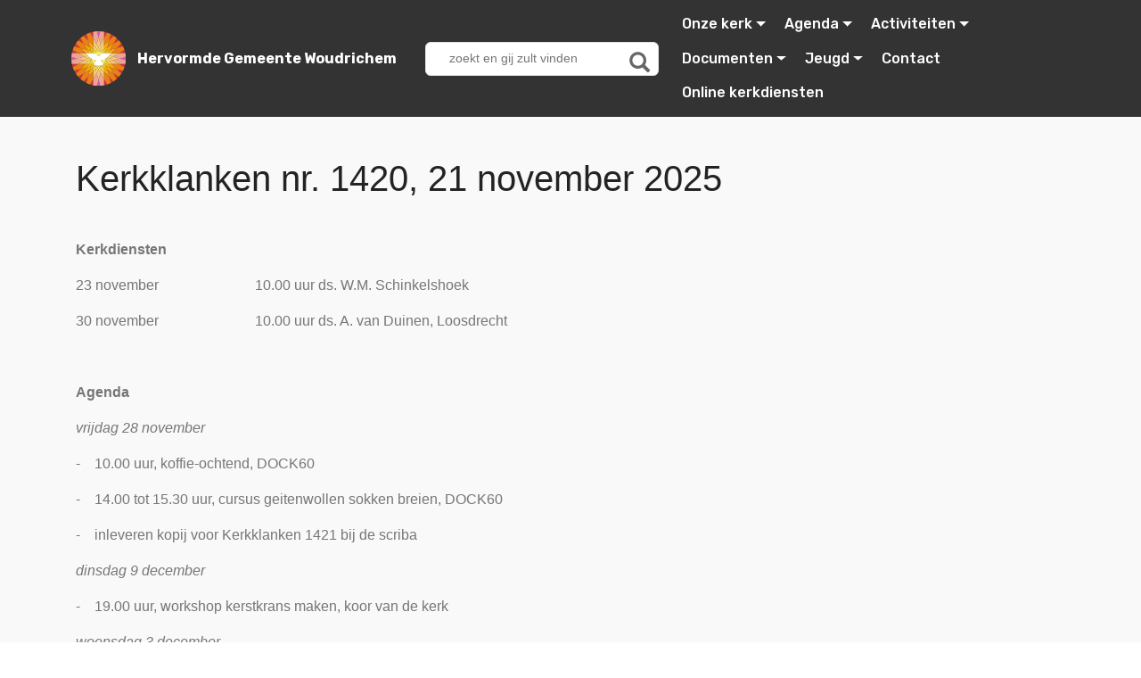

--- FILE ---
content_type: text/html; charset=utf-8
request_url: https://www.kerkwoudrichem.nl/onze-kerk/kerkblad/
body_size: 11704
content:



<!DOCTYPE html>
<html>
<head>
    <meta charset="UTF-8">
    <meta http-equiv="X-UA-Compatible" content="IE=edge">
    <meta name="viewport" content="width=device-width, initial-scale=1, minimum-scale=1">
    <link rel="shortcut icon" href="/assets/images/favicon.ico" type="image/x-icon">
    <meta name="description" content="">
    <title>Hervormde Gemeente Woudrichem</title>
    <link rel="stylesheet" href="/assets/web/assets/mobirise-icons/mobirise-icons.css">
    <link rel="stylesheet" href="/assets/tether/tether.min.css">
    <link rel="stylesheet" href="/assets/bootstrap/css/bootstrap.min.css">
    <link rel="stylesheet" href="/assets/bootstrap/css/bootstrap-grid.min.css">
    <link rel="stylesheet" href="/assets/bootstrap/css/bootstrap-reboot.min.css">
    <link rel="stylesheet" href="/assets/socicon/css/styles.css">
    <link rel="stylesheet" href="/assets/dropdown/css/style.css">
    <link rel="stylesheet" href="/assets/theme/css/style.css">
    <link rel="stylesheet" href="/assets/css/styles_hgw.css">
    <link rel="stylesheet" href="/assets/mobirise/css/mbr-additional.css" type="text/css">
    <script src="/assets/web/assets/jquery/jquery.min.js"></script>
    

</head>
<body class="d-flex flex-column">
<!-- Global site tag (gtag.js) - Google Analytics -->
<script async src="https://www.googletagmanager.com/gtag/js?id=UA-10698164-1"></script>
<script>
  window.dataLayer = window.dataLayer || [];
  function gtag(){dataLayer.push(arguments);}
  gtag('js', new Date());

  gtag('config', 'UA-10698164-1');
</script>
    <section class="menu cid-qTkzRZLJNu" once="menu" id="menu1-0">
        <nav class="navbar navbar-expand beta-menu navbar-dropdown align-items-center navbar-fixed-top navbar-toggleable-sm">
            <button class="navbar-toggler navbar-toggler-right" type="button" data-toggle="collapse" data-target="#navbarSupportedContent" aria-controls="navbarSupportedContent" aria-expanded="false" aria-label="Toggle navigation">
                <div class="hamburger">
                    <span></span>
                    <span></span>
                    <span></span>
                    <span></span>
                </div>
            </button>
            <div class="menu-logo">
                <div class="navbar-brand">
                    <span class="navbar-logo">
                        <a href="/">
                            <img src="/assets/images/logo-trademark-protestantse-kerk.svg" style="height: 3.8rem;">
                        </a>
                    </span>
                    <span class="navbar-caption-wrap">
                        <a class="navbar-caption text-white display-4" href="/">
                            Hervormde Gemeente Woudrichem
                        </a>
                    </span>
                    <div id="custom-search-input" class="collapse navbar-collapse">
                        <div class="input-group col-md-12">
<form action="/onze-kerk/kerkblad/" enctype="multipart/form-data" method="get">                                <input type="text" name="query" class="form-control-sm" style="width:200px; float:left" placeholder="zoekt en gij zult vinden">
                                <span class="input-group-btn" style="width:24px; float:left">
                                    <button class="btn btn-info btn-sm" type="submit">
                                        <i class="glyphicon glyphicon-search"></i>
                                    </button>
                                </span>
<input name='ufprt' type='hidden' value='[base64]' /></form>                        </div>
                    </div>
                </div>
            </div>
            <div class="collapse navbar-collapse" id="navbarSupportedContent">
                <ul class="navbar-nav nav-dropdown nav-right" data-app-modern-menu="true">
                            <li class="nav-item dropdown">
                                <a class="nav-link link text-white dropdown-toggle display-4" href="/onze-kerk/" data-toggle="dropdown-submenu" aria-expanded="false">
                                    Onze kerk
                                </a>
                                <div class="dropdown-menu">
                                        <a class="text-white dropdown-item display-4" href="/onze-kerk/kerkenraad/">Kerkenraad</a>
                                        <a class="text-white dropdown-item display-4" href="/onze-kerk/ouderlingen/">Ouderlingen</a>
                                        <a class="text-white dropdown-item display-4" href="/onze-kerk/college-van-kerkrentmeesters/">College van Kerkrentmeesters</a>
                                        <a class="text-white dropdown-item display-4" href="/onze-kerk/diaconie/">Diaconie</a>
                                        <a class="text-white dropdown-item display-4" href="/onze-kerk/kerkdiensten/">Kerkdiensten</a>
                                        <a class="text-white dropdown-item display-4" href="/onze-kerk/wijkteams/">Wijkteams</a>
                                        <a class="text-white dropdown-item display-4" href="/onze-kerk/praktische-zaken/">Praktische Zaken</a>
                                        <a class="text-white dropdown-item display-4" href="/onze-kerk/geschiedenis/">Geschiedenis</a>
                                        <a class="text-white dropdown-item display-4" href="/onze-kerk/dock-60/">Dock 60</a>
                                        <a class="text-white dropdown-item display-4" href="/onze-kerk/kerkblad/">Kerkblad</a>
                                        <a class="text-white dropdown-item display-4" href="/onze-kerk/openstelling-kerk/">Openstelling kerk</a>
                                        <a class="text-white dropdown-item display-4" href="/onze-kerk/verhuur/">Verhuur</a>
                                        <a class="text-white dropdown-item display-4" href="/onze-kerk/vacatures/">Vacatures</a>
                                </div>
                            </li>
                            <li class="nav-item dropdown">
                                <a class="nav-link link text-white dropdown-toggle display-4" href="/agenda/" data-toggle="dropdown-submenu" aria-expanded="false">
                                    Agenda
                                </a>
                                <div class="dropdown-menu">
                                        <a class="text-white dropdown-item display-4" href="/agenda/kalender/">Kalender</a>
                                        <a class="text-white dropdown-item display-4" href="/agenda/kerkdiensten/">Kerkdiensten</a>
                                        <a class="text-white dropdown-item display-4" href="/agenda/kerkauto/">Kerkauto</a>
                                        <a class="text-white dropdown-item display-4" href="/agenda/organistenrooster/">Organistenrooster</a>
                                        <a class="text-white dropdown-item display-4" href="/agenda/40-dagen-kalender/">40 dagen kalender</a>
                                </div>
                            </li>
                            <li class="nav-item dropdown">
                                <a class="nav-link link text-white dropdown-toggle display-4" href="/activiteiten/" data-toggle="dropdown-submenu" aria-expanded="false">
                                    Activiteiten
                                </a>
                                <div class="dropdown-menu">
                                        <a class="text-white dropdown-item display-4" href="/activiteiten/activiteitencommissie/">Activiteitencommissie</a>
                                        <a class="text-white dropdown-item display-4" href="/activiteiten/kringen/">Kringen</a>
                                        <a class="text-white dropdown-item display-4" href="/activiteiten/kampvuuravond-28-november/">Kampvuuravond 28 november</a>
                                        <a class="text-white dropdown-item display-4" href="/activiteiten/zendingscommissie/">Zendingscommissie</a>
                                        <a class="text-white dropdown-item display-4" href="/activiteiten/kerkalans-2025/">Kerkalans 2025</a>
                                        <a class="text-white dropdown-item display-4" href="/activiteiten/help-linn/">Help Linn</a>
                                        <a class="text-white dropdown-item display-4" href="/activiteiten/nazomermarkt-2025/">Nazomermarkt 2025</a>
                                </div>
                            </li>
                            <li class="nav-item dropdown">
                                <a class="nav-link link text-white dropdown-toggle display-4" href="/documenten/" data-toggle="dropdown-submenu" aria-expanded="false">
                                    Documenten
                                </a>
                                <div class="dropdown-menu">
                                        <a class="text-white dropdown-item display-4" href="/documenten/privacyverklaring/">Privacyverklaring</a>
                                        <a class="text-white dropdown-item display-4" href="/documenten/beleidsplan/">Beleidsplan</a>
                                        <a class="text-white dropdown-item display-4" href="/documenten/anbi-verklaring-cvk/">ANBI Verklaring CVK</a>
                                        <a class="text-white dropdown-item display-4" href="/documenten/anbi-verklaring-diaconie/">ANBI Verklaring Diaconie</a>
                                        <a class="text-white dropdown-item display-4" href="/documenten/verslag-liturgiecommissie/">Verslag liturgiecommissie</a>
                                        <a class="text-white dropdown-item display-4" href="/documenten/gemeentegids/">Gemeentegids</a>
                                        <a class="text-white dropdown-item display-4" href="/documenten/plaatselijke-regeling/">Plaatselijke regeling</a>
                                        <a class="text-white dropdown-item display-4" href="/documenten/beroepingszaken/">Beroepingszaken</a>
                                        <a class="text-white dropdown-item display-4" href="/documenten/gemeenteavond-14-mei-2025/">Gemeenteavond 14 mei 2025</a>
                                </div>
                            </li>
                            <li class="nav-item dropdown">
                                <a class="nav-link link text-white dropdown-toggle display-4" href="/jeugd/" data-toggle="dropdown-submenu" aria-expanded="false">
                                    Jeugd
                                </a>
                                <div class="dropdown-menu">
                                        <a class="text-white dropdown-item display-4" href="/jeugd/kindernevendienst/">Kindernevendienst</a>
                                        <a class="text-white dropdown-item display-4" href="/jeugd/vakantie-bijbel-club-vbc/">Vakantie Bijbel Club  (VBC)</a>
                                        <a class="text-white dropdown-item display-4" href="/jeugd/12plus-t-loev/">12+ &#39;t Loev</a>
                                        <a class="text-white dropdown-item display-4" href="/jeugd/jeugd-catechese/">Jeugd Catechese</a>
                                </div>
                            </li>
                            <li class="nav-item">
                                <a class="nav-link link text-white display-4" href="/contact/" aria-expanded="false">
                                    Contact
                                </a>
                            </li>
                            <li class="nav-item">
                                <a class="nav-link link text-white display-4" href="/online-kerkdiensten/" aria-expanded="false">
                                    Online kerkdiensten
                                </a>
                            </li>
                </ul>
            </div>
        </nav>
    </section>
    
    <section class="features2 cid-reu90Hdct4 container-fluid flex-grow-1" id="features2-4">
        <div class="container">

            

<div class="txtMain">
    <div>
        <h1>Kerkklanken</h1>
    </div>
    <div>
        <h1> </h1>
<h1>Kerkklanken nr. 1420, 21 november 2025</h1>
<p><strong> </strong></p>
<p><strong>Kerkdiensten</strong></p>
<p>23 november                           10.00 uur ds. W.M. Schinkelshoek</p>
<p>30 november                           10.00 uur ds. A. van Duinen, Loosdrecht</p>
<p>                                               </p>
<p><strong>Agenda </strong></p>
<p><em>vrijdag 28 november</em></p>
<p>-    10.00 uur, koffie-ochtend, DOCK60</p>
<p>-    14.00 tot 15.30 uur, cursus geitenwollen sokken breien, DOCK60</p>
<p>-    inleveren kopij voor Kerkklanken 1421 bij de scriba</p>
<p><em>dinsdag 9 december</em></p>
<p>-    19.00 uur, workshop kerstkrans maken, koor van de kerk</p>
<p><em>woensdag 3 december </em></p>
<p>-    19.30 uur, kerkenraadsvergadering, consistoriekamer</p>
<p><em>woensdag 4 december </em></p>
<p>-    10.30 uur, huisdienst, De Lemmenskamp</p>
<p>-    19.30 uur, gebedskring, Ravelijn 15</p>
<p><em>woensdag 10 december </em></p>
<p>-    19.30-21.30 uur, spelletjesavond, DOCK60 <br /><br /></p>
<p><strong>Collecten College van Kerkrentmeesters</strong></p>
<p>23 november               Beheer en exploitatie</p>
<p>30 november               Verwarming en energie</p>
<p><strong> </strong></p>
<p><strong>Eindejaarscollecte 2025</strong></p>
<p>Het einde van het jaar nadert – een tijd van bezinning, dankbaarheid en hoop. We kijken terug op een jaar waarin we als gemeente veel mochten ontvangen: momenten van geloof, ontmoeting en onderlinge betrokkenheid. Tegelijkertijd staan we ook voor de verantwoordelijkheid om onze kerk financieel gezond te houden, zodat zij haar plaats in Woudrichem kan blijven innemen als huis van geloof, troost en gemeenschap.</p>
<p>De kosten voor het onderhoud van ons kerkgebouw, het gemeentewerk en de energievoorziening blijven stijgen. Uw bijdrage maakt het mogelijk dat wij samen blijven bouwen aan een levende gemeente, waar ruimte is voor jong en oud, voor vieren, leren en dienen.</p>
<p>Daarom vragen wij u om – als u daartoe in de gelegenheid bent – dit jaar een eindejaarsgift te overwegen ten bate van onze kerk. In de week van 24 tot 28 november ontvangt u hierover een brief. Uw gift, groot of klein, is van grote waarde en draagt rechtstreeks bij aan het voortbestaan en de bloei van ons kerkelijk leven in Woudrichem.</p>
<p>Hartelijk dank voor uw betrokkenheid en steun!</p>
<p>college van Kerkrentmeesters</p>
<p><strong><br />Collecten Diaconie</strong></p>
<p><em><span>Zondag 23 november Hulp voor Helden PIT </span></em></p>
<p><span>Hulp voor Helden erkent en ondersteunt de inzet van militairen, veteranen en thuisfront. Ze streven naar een samenleving waarin zij zich gezien en gesteund voelen, en inspireren anderen om hieraan bij te dragen, geworteld in hun christelijke overtuiging.</span></p>
<p><em><span>Zondag 30 november Woord en Daad</span></em></p>
<p><span>Woord en Daad werkt vanuit bijbels perspectief aan duurzame verandering voor mensen in armoede. In hun eigen woorden: ‘Wij verbinden mensen, organisaties, bedrijven en lokale partners uit alle sectoren. Zo werken we aan een menswaardig bestaan voor iedereen, en scheppen we samen hoop en nieuwe kansen om armoede te overstijgen. Met tientallen kringloopwinkels door heel Nederland dragen we bij aan hergebruik van spullen, creëren we een plek voor iedereen die zich verbonden wil voelen met de naaste ver weg en vormen we een lokale ontmoetingsplek voor jong en oud.’</span></p>
<p><strong> </strong></p>
<p><strong>Kerstactie diaconie: iemand een hart onder de riem steken!</strong></p>
<p><span>De diaconie roept u op om namen in te dienen van inwoners, ouders en/of kinderen die woonachtig zijn in Woudrichem en/of Oudendijk waarvoor een bijdrage of attentie vanuit de kerk voor de kerstdagen gewenst zou zijn. In de diensten delen we hiervoor briefjes uit en de briefjes liggen ook in de hal van de kerk. Hierop kunt u de namen invullen en aangeven of het een bijdrage of een attentie mag zijn. Een bijdrage betekent dat wij de mensen een ondersteuning geven in de vorm van tegoedbonnen en een attentie wordt in de vorm van een bloem/plant gedaan. De namen kunt u anoniem inleveren in het blik in de hal van de kerk, maar u mag ze ook inleveren bij één van de diakenen: Rocus van Vugt, Karin Cuperus, Ad Ottevanger, Nel Ottevanger of Huib van Pelt. Dit kan tot uiterlijk zondag 8 december.</span></p>
<p><strong><span> </span></strong></p>
<p><strong><span>Erediensten </span></strong></p>
<p><span>Zondag 23 november is het de laatste zondag van het kerkelijk jaar. We gedenken gemeenteleden die ons in het afgelopen jaar ontvallen zijn en noemen hun namen. In deze dienst gaat dominee Schinkelshoek voor. Er is een gedrukte liturgie.</span></p>
<p><span>Zondag 30 november is de eerste zondag van Advent. In deze dienst gaat voor dominee Van Duinen uit Loosdrecht. Op de adventszondagen wordt door de kinderen een kaars aangestoken en een gedichtje voorgedragen. Omdat er dit jaar geen kerstproject van de zondagsschool is, breiden we dit ‘kaarsenmoment’ uit met een ‘kaarsenlied’.</span></p>
<p><strong><span> </span></strong></p>
<p><strong><span>Koffiedrinken na de dienst</span></strong></p>
<p><span>Zondagmorgen 23 november is er gelegenheid elkaar na de dienst te ontmoeten in het koor van de kerk. Van harte aanbevolen. </span></p>
<p><span> </span></p>
<p><strong><span>Huisdienst Lemmenskamp</span></strong></p>
<p><span>Op donderdag 4 december is er weer een huisdienst in de Lemmenskamp geleid door dominee Hoek uit Giessen. Aanvang 10.30 uur. U bent van harte welkom</span></p>
<p><strong><span> </span></strong></p>
<p><strong><span>Pastoraat</span></strong></p>
<p><span>Mocht u behoefte hebben aan een bezoek of gesprek, dan kunt u dit kenbaar maken via de wijkouderlingen of het mailadres </span><a href="mailto:pastoraal@hervormdegemeentewoudrichem.nl"><span>pastoraal@hervormdegemeentewoudrichem.nl</span></a><span>.</span></p>
<p><strong> </strong></p>
<p><strong>Benoemingen kerkenraad</strong></p>
<p>In de bestaande en komende vacatures ouderling zijn de volgende gemeenteleden benoemd:</p>
<p>mevrouw J. Kraaij-van Poederooijen tot ouderling scriba en mevrouw J.M. van der Aa-Faasse en mevrouw H. van Leeuwen-Scheurwater tot wijkouderling. De benoemden hebben aangegeven hun benoeming niet te kunnen aanvaarden. Wij respecteren hun beslissing. Wij vragen uw voorbede voor het invullen van de vacatures.</p>
<p><strong> </strong></p>
<p><strong>Gemeenteavond 12 november </strong></p>
<p>Op de gemeenteavond op woensdag 12 november jongsleden kwamen de volgende onderwerpen aan de orde:</p>
<p><em>het beroepingswerk</em></p>
<p>Een kort verslag namens de beroepingscommissie:  Na de gemeenteavond van 14 mei is er een vernieuwd profiel voor een te beroepen predikant opgesteld, wat beter aansluit bij de 60% predikantsplaats. Hiermee is opnieuw een verzoek voor namen van predikanten gedaan bij de mobiliteitspool van de PKN en de gemeente. We waren heel blij dat er negen namen vanuit de gemeente binnenkwamen en elf namen vanuit de PKN. Na de vakantieperiode zijn we begonnen met het (online) beluisteren van deze predikanten.. Hieruit is een gedeelde voorkeurselectie ontstaan van drie personen. Deze geselecteerden zijn gepolst maar helaas gaven zij aan niet open te staan voor een beroep. We gaan ons nu opnieuw buigen over de groslijst en bespreken wat onze volgende stap is. We houden u op de hoogte van de vorderingen en vragen u te blijven bidden voor het beroepingswerk.</p>
<p><em>Het ‘nieuwe’ beleidsplan 2026-2029</em></p>
<p>In het voorjaar is een ingedikte versie van het beleidsplan 2023-2026 aan u voorgelegd met de vraag welke actiepunten en daaruit voortvloeiende speerpunten volgens u de hoogste prioriteit hebben. Dit ‘ingedikte’ beleidsplan is omgevormd tot een nieuw beleidsplan dat kan gelden voor de periode 2026-2029. U kunt het concept-beleidsplan inzien op de website.</p>
<p><em>De preekvoorziening</em></p>
<p>Op deze avond kregen we een kijkje in de keuken van de preekvoorziening. Afspraken voor preekbeurten worden twee jaar van te voren vastgelegd. Daarbij moet rekening worden gehouden met het feit dat er een landelijk tekort aan predikanten is. Zou u graag zien dat een bepaalde predikant bij ons voorgaat, geef dan zijn/haar naam met contactgegevens door aan onze preekvoorziener Huib van Pelt.</p>
<p><em>Veilige Kerk</em></p>
<p>Het is belangrijk om je veilig te voelen in onze kerk. Dit klinkt vanzelfsprekend, maar ook binnen onze gemeente willen we er alles aan doen zodat iedereen zich veilig voelt. Vanuit de PKN zijn richtlijnen gegeven om een beleid Veilige Kerk te maken. Er is een (concept) plan Veilige Kerk gemaakt. Voor de vrijwilligers in onze gemeente die met mensen omgaan is een gedragscode opgesteld waaraan men zich moet houden èn moet een Verklaring Omtrent Gedrag (VOG) worden aangevraagd.</p>
<p>Om grensoverschrijdend gedrag, onveilige zaken, pesten etc. te melden, hebben we een vertrouwenspersoon nodig. Tijdens de gemeenteavond is een oproep gedaan zich te melden als men zich hiertoe geroepen voelt.</p>
<p><em>Het gebed</em></p>
<p>Na de pauze was het programma gewijd aan het gebed. Aan de hand van een enquête kon ieder persoonlijk ontdekken wat voor type gebed het best bij hem of haar past. Daarna is er in groepjes gesproken over vragen rond het (persoonlijk) gebed. De kerkenraad wil u graag aanmoedigen (meer) te bidden, alleen, met twee of drie of in een groep. Op de eerste donderdag van de maand komt in onze gemeente de gebedskring bijeen. Daar bent u van harte welkom. Ook is er ‘bidden voor Altena’, een initiatief van kerken in de gemeente Altena, waarover we u in de toekomst wat vaker hopen te kunnen informeren.</p>
<p><span> </span></p>
<p><strong>Winteractie activiteitencommissie</strong></p>
<p>Ook dit jaar kunt u bij ons weer kerststerren, cyclamen en erwtensoep bestellen. Nieuw dit jaar is ‘Dikke Man’ of wel een speculaaspop van 30 cm volgens Woerkums recept.</p>
<p>De kerststerren en cyclamen komen rechtstreeks van de kweker. Bij de kerststerren kunt u kiezen uit: pot 17 cm kleur rood (€7,00 per stuk) en (hang)pot 20 cm rood (€7,50 per stuk). Bij de cyclamen (10,5 cm) kunt u kiezen uit de kleuren rood, wit, paars en roze (€2,00 per stuk en drie voor €5,00). Deze worden op donderdag 11 of vrijdag 12 december aanstaande bij u thuis bezorgd.</p>
<p>De ‘Dikke Man’ speculaaspop van 30 cm kost € 2,00 per stuk. Deze worden op donderdag 11 of vrijdag 12 december aanstaande bij u thuis bezorgd.</p>
<p>De heerlijke erwtensoep wordt vers gemaakt en kost €8,50 per emmertje á 1 liter of twee emmertjes voor €15,00. Deze worden op zaterdag 13 december aanstaande bij u thuis bezorgd.</p>
<p>U kunt uw bestelling doen, tot uiterlijk zaterdag 6 december, bij Bas van Straten, Postweide 113 Woudrichem of via e-mail actiekerkwoerkum@gmail.com. Onder vermelding van uw naam, adres, telefoonnummer en e-mailadres.</p>
<p>Afgelopen week is er ook huis aan huis een bestelformulier rondgebracht, wat u kunt invullen en inleveren op de bovengenoemde adressen. Er liggen ook nog een aantal bestelformulieren in de kerk. Of lees meer hierover op de website van de kerk.</p>
<p>Bestel snel voor uzelf en/of verras iemand met een kerstster, cyclaam, speculaas of emmertje erwtensoep.</p>
<p>Heeft u geen interesse in de planten, speculaas en/of soep, maar wilt u deze actie wel steunen. Dan kunt u ook een bijdrage geven. Hierover kunt u ook contact opnemen via bovenstaand e-mailadres.</p>
<p>De opbrengst van deze actie komt ten goede aan het onderhoudsfonds van de kerk en we willen deze dan ook van harte bij u aanbevelen!</p>
<p>de activiteitencommissie</p>
<p><strong> </strong></p>
<p><strong>DOCK60 activiteiten </strong></p>
<p>U bent welkom in DOCK60 voor verschillende activiteiten en workshops. De opbrengst gaat naar ons goede doel in Roemenië www.stcharis.org.</p>
<p>Vrijdag 28 november vanaf 10.00 uur is er weer onze drie-wekelijkse koffieochtend. Iedereen mag aanschuiven voor een bakje koffie/thee met wat lekkers (al dan niet zelf gemaakt).</p>
<p>Vrijdag 28 november van 14.00 tot 15.30 ( elke 2 weken) start de cursus geitenwollen sokken breien. Kosten €2,50 per keer.</p>
<p>Dinsdag 9 december vanaf 19.00 uur is er een workshop kerstkrans maken in het koor van de kerk. Kosten €24,50. Graag zelf een snoeischaar meebrengen. Heeft u in uw tuin kerstgroen wat geschikt is om te gebruiken voor het maken van de kerstkransen, onder andere dennengroen, conifeer, hulst, skimmia of iets anders? Laat het dan weten aan Marian van Pelt, telefoon 06-23384418. We halen het graag bij u op.</p>
<p>Woensdag 10 december is er een spelletjesavond (elke 2de woensdag van de maand) van 19.30 tot 21.30. Diverse spelen zijn aanwezig maar breng ook gerust je eigen favoriete spel mee. Wil je alleen koffie/thee komen drinken dan kan dat ook.</p>
<p>Je kunt je opgeven bij DOCK60 of telefonisch bij Marian , telefoon 06-23384418.</p>
<p><strong> </strong></p>
<p><strong>Winter-wonder-Woudrichem</strong></p>
<p>Op zaterdag 13 december zal dit mooie evenement weer plaatsvinden in de Vesting van Woudrichem. Maak alvast maar een aantekening om deze middag en avond vrij te houden.</p>
<p>Er staat weer heel wat te gebeuren, met name in onze kerk. Vanaf 16.00 uur is de kerk open, wat te horen is aan het orgelspel. De activiteitencommissie is ook aanwezig met de bekende erwtensoep en glühwein. In het koor van de kerk is koffie met appelgebak te koop of chocomel met slagroom. Ook zal er weer een stand staan, met overheerlijke bonbons etc. waarvan de opbrengst naar Moldavië gaat.</p>
<p>Vanaf 18.30 uur zijn bij toerbeurt te beluisteren, popkoor ‘Hugo’ uit Woudrichem, gospelkoor ‘Reflexxion’ uit Giessenburg, en de stageband onder leiding van Huib van Pelt. Rond 20.30 uur sluiten we de avond af met een gezamenlijk slotlied van koren en orkest.</p>
<p>Onder de toren verzorgt het stadsgilde een kerststal waar de kerstboodschap wordt uitgebeeld. Dock 60 blijft die avond ook open tot 21.00 uur.</p>
<p>Dit alles gebeurt met sfeervolle verlichting, zowel binnen als buiten.</p>
<p>Wees welkom, wij begroeten u graag.</p>
<p>Anton Vos, Huib van Pelt, Catrien Brandenberg</p>
<p><strong> </strong></p>
<p><strong>Crèche </strong></p>
<p>23 november               Eveline van Dalen en Roos van Kapel</p>
<p>30 november               Marian van Pelt</p>
<p><strong> </strong></p>
<p><strong><span>Kerkauto</span></strong></p>
<p><span>Een verzoek aan een ieder van u die gebruik maakt van de kerkauto, bel vóór zaterdag 12.00 uur met de betreffende chauffeur, zodat hij of zij daar rekening mee kan houden. Is de auto vol? Bel mij, dan komt er een tweede auto. Catrien Brandenberg, telefoon 06-23616213.</span></p>
<p><span>23 november               Hetty van Leeuwen, telefoon 06-232522204</span></p>
<p><span>30 november               Henk Loopstra, telefoon 06-10931733</span></p>
<p><span> </span></p>
<p><strong>Ten slotte</strong></p>
<p>Ontvang een hartelijke groet van de kerkenraad</p>
    </div>
</div>

        </div>
    </section>

    <section class="cid-qTkAaeaxX5" id="footer1-2">
        <div class="container">
            <div class="media-container-row content text-white">
                <div class="col-12 col-md-9 mbr-fonts-style display-7">
                    <h5>
                        Sitemap
                    </h5>
                    <div class="container">
                        <div class="row">
                            <div class="col-sm-12 small">
                                <ul id="sitemapHGW">
                                            <li>
                                                <a href="/onze-kerk/"><strong>Onze kerk</strong></a>
                                                <ul>
                                                        <li>
                                                            <a href="/onze-kerk/kerkenraad/">Kerkenraad</a>
                                                        </li>
                                                        <li>
                                                            <a href="/onze-kerk/ouderlingen/">Ouderlingen</a>
                                                        </li>
                                                        <li>
                                                            <a href="/onze-kerk/college-van-kerkrentmeesters/">College van Kerkrentmeesters</a>
                                                        </li>
                                                        <li>
                                                            <a href="/onze-kerk/diaconie/">Diaconie</a>
                                                        </li>
                                                        <li>
                                                            <a href="/onze-kerk/kerkdiensten/">Kerkdiensten</a>
                                                        </li>
                                                        <li>
                                                            <a href="/onze-kerk/wijkteams/">Wijkteams</a>
                                                        </li>
                                                        <li>
                                                            <a href="/onze-kerk/praktische-zaken/">Praktische Zaken</a>
                                                        </li>
                                                        <li>
                                                            <a href="/onze-kerk/geschiedenis/">Geschiedenis</a>
                                                        </li>
                                                        <li>
                                                            <a href="/onze-kerk/dock-60/">Dock 60</a>
                                                        </li>
                                                        <li>
                                                            <a href="/onze-kerk/kerkblad/">Kerkblad</a>
                                                        </li>
                                                        <li>
                                                            <a href="/onze-kerk/openstelling-kerk/">Openstelling kerk</a>
                                                        </li>
                                                        <li>
                                                            <a href="/onze-kerk/verhuur/">Verhuur</a>
                                                        </li>
                                                        <li>
                                                            <a href="/onze-kerk/vacatures/">Vacatures</a>
                                                        </li>
                                                </ul>
                                            </li>
                                            <li>
                                                <a href="/agenda/"><strong>Agenda</strong></a>
                                                <ul>
                                                        <li>
                                                            <a href="/agenda/kalender/">Kalender</a>
                                                        </li>
                                                        <li>
                                                            <a href="/agenda/kerkdiensten/">Kerkdiensten</a>
                                                        </li>
                                                        <li>
                                                            <a href="/agenda/kerkauto/">Kerkauto</a>
                                                        </li>
                                                        <li>
                                                            <a href="/agenda/organistenrooster/">Organistenrooster</a>
                                                        </li>
                                                        <li>
                                                            <a href="/agenda/40-dagen-kalender/">40 dagen kalender</a>
                                                        </li>
                                                </ul>
                                            </li>
                                            <li>
                                                <a href="/activiteiten/"><strong>Activiteiten</strong></a>
                                                <ul>
                                                        <li>
                                                            <a href="/activiteiten/activiteitencommissie/">Activiteitencommissie</a>
                                                        </li>
                                                        <li>
                                                            <a href="/activiteiten/kringen/">Kringen</a>
                                                        </li>
                                                        <li>
                                                            <a href="/activiteiten/kampvuuravond-28-november/">Kampvuuravond 28 november</a>
                                                        </li>
                                                        <li>
                                                            <a href="/activiteiten/zendingscommissie/">Zendingscommissie</a>
                                                        </li>
                                                        <li>
                                                            <a href="/activiteiten/kerkalans-2025/">Kerkalans 2025</a>
                                                        </li>
                                                        <li>
                                                            <a href="/activiteiten/help-linn/">Help Linn</a>
                                                        </li>
                                                        <li>
                                                            <a href="/activiteiten/nazomermarkt-2025/">Nazomermarkt 2025</a>
                                                        </li>
                                                </ul>
                                            </li>
                                            <li>
                                                <a href="/documenten/"><strong>Documenten</strong></a>
                                                <ul>
                                                        <li>
                                                            <a href="/documenten/privacyverklaring/">Privacyverklaring</a>
                                                        </li>
                                                        <li>
                                                            <a href="/documenten/beleidsplan/">Beleidsplan</a>
                                                        </li>
                                                        <li>
                                                            <a href="/documenten/anbi-verklaring-cvk/">ANBI Verklaring CVK</a>
                                                        </li>
                                                        <li>
                                                            <a href="/documenten/anbi-verklaring-diaconie/">ANBI Verklaring Diaconie</a>
                                                        </li>
                                                        <li>
                                                            <a href="/documenten/verslag-liturgiecommissie/">Verslag liturgiecommissie</a>
                                                        </li>
                                                        <li>
                                                            <a href="/documenten/gemeentegids/">Gemeentegids</a>
                                                        </li>
                                                        <li>
                                                            <a href="/documenten/plaatselijke-regeling/">Plaatselijke regeling</a>
                                                        </li>
                                                        <li>
                                                            <a href="/documenten/beroepingszaken/">Beroepingszaken</a>
                                                        </li>
                                                        <li>
                                                            <a href="/documenten/gemeenteavond-14-mei-2025/">Gemeenteavond 14 mei 2025</a>
                                                        </li>
                                                </ul>
                                            </li>
                                            <li>
                                                <a href="/jeugd/"><strong>Jeugd</strong></a>
                                                <ul>
                                                        <li>
                                                            <a href="/jeugd/kindernevendienst/">Kindernevendienst</a>
                                                        </li>
                                                        <li>
                                                            <a href="/jeugd/vakantie-bijbel-club-vbc/">Vakantie Bijbel Club  (VBC)</a>
                                                        </li>
                                                        <li>
                                                            <a href="/jeugd/12plus-t-loev/">12+ &#39;t Loev</a>
                                                        </li>
                                                        <li>
                                                            <a href="/jeugd/jeugd-catechese/">Jeugd Catechese</a>
                                                        </li>
                                                </ul>
                                            </li>
                                            <li><a href="/contact/"><strong>Contact</strong></a></li>
                                            <li><a href="/online-kerkdiensten/"><strong>Online kerkdiensten</strong></a></li>
                                </ul>
                            </div>
                        </div>
                    </div>
                </div>
                <div class="col-12 col-md-3 mbr-fonts-style display-7">
                    <h5>
                        Contact
                    </h5>
                    <p class="mbr-text">
                        Kerkstraat 35<br>4285 BA Woudrichem<br>
                        Email: info@hervormdegemeentewoudrichem.nl
                        <br>Tel.: 0183-303811
                    </p>
                    <h5>
                        Links
                    </h5>
                    <p class="mbr-text">
                            <a target="_blank" class="text-primary" href="https://www.facebook.com/KerkWoudrichem/">Facebook</a> <br />
                    </p>
                </div>
            </div>
        </div>
    </section>

    <script src="/assets/popper/popper.min.js"></script>
    <script src="/assets/tether/tether.min.js"></script>
    <script src="/assets/bootstrap/js/bootstrap.min.js"></script>
    <script src="/assets/dropdown/js/script.min.js"></script>
    <script src="/assets/touchswipe/jquery.touch-swipe.min.js"></script>
    <script src="/assets/parallax/jarallax.min.js"></script>
    <script src="/assets/smoothscroll/smooth-scroll.js"></script>
    <script src="/assets/theme/js/script.js"></script>
<script src="https://api.protestantsekerk.nl/widgets/default/add_widget.js"
    referrerpolicy="strict-origin-when-cross-origin">
</script>
</body>
</html>


--- FILE ---
content_type: text/css
request_url: https://www.kerkwoudrichem.nl/assets/css/styles_hgw.css
body_size: 681
content:
@font-face {
    font-family: 'Glyphicons Halflings';
    src: url('../fonts/glyphicons-halflings-regular.ttf') format('truetype');
    font-weight: normal;
    font-style: normal;
}
h5{
	margin-bottom:0;	
	padding-bottom:4px;	
}
.divHeaderDW{
    position: absolute;
    top: 60px;
    right: 40px;
    width: 200px;
    font-size: 10px;
    background: none;
    color:#fff;
}
.txtMain {
    margin-top: 54px;
}
.calendar {
    margin-top: 70px;
}
.dagelijkswoordbox p a {
    color: lightblue;
}

#dagelijkswoordtitel {
    color: lightgreen;
}

#dagelijkswoordtekst {
    color: yellow;
}

#custom-search-input {
    padding: 3px;
    border: solid 1px #E4E4E4;
    border-radius: 6px;
    background-color: #fff;
}

#custom-search-input input{
    border: 0;
    box-shadow: none;
    background:none;
}

#custom-search-input button{
    margin: 2px 0 0 0;
    background-color: #fff !important;
    box-shadow: none;
    border: 0;
    color: #666666 !important;
    padding: 0 8px 0 10px;
}

#custom-search-input button:hover{
    border: 0;
    box-shadow: none;
}

#custom-search-input .glyphicon-search{
    font-size: 23px;
}
.glyphicon-search:before {
    content: "\e003";
}
.glyphicon {
    position: relative;
    top: 1px;
    display: inline-block;
    font-family: 'Glyphicons Halflings';
    font-style: normal;
    font-weight: 400;
    line-height: 1;
    -webkit-font-smoothing: antialiased;
    -moz-osx-font-smoothing: grayscale;
}
#footer1-2 .mbr-text{
	
	font-size:11px;
}
#sitemapHGW li{
	float:left;	
	padding-right:4px;
	list-style:none;
	width:120px;
}

#sitemapHGW {
    padding: 0;
}

    #sitemapHGW ul {
        padding: 0;
    }

    #sitemapHGW ul a {
        color: white;
        text-align: left;
    }

.flex-grow-1 {
    -ms-flex-positive: 1 !important;
    flex-grow: 1 !important;
}
#tblCal {
  border-collapse: collapse;
  width: 100%;
}

#tblCal td, #tblCal th {
  border: 1px solid #ddd;
  padding: 8px;
}

#tblCal tr:nth-child(even){background-color: silver;}

#tblCal tr:hover {background-color: #ddd;}

#tblCal th {
  padding-top: 12px;
  padding-bottom: 12px;
  text-align: left;
  background-color: #333333;
  color: white;
}

--- FILE ---
content_type: text/css
request_url: https://api.protestantsekerk.nl/widgets/default/style.css
body_size: 10756
content:
@font-face {
    font-family: "Petrus_Font_For_Widget_Only";
    src: url("https://api.protestantsekerk.nl/widgets/default/Fonts/2f8dbc89-029a-403a-9b5c-49dfdbeaf016.woff2") format("woff2"), url("https://api.protestantsekerk.nl/widgets/default/Fonts/8e948992-0a49-4cc9-8cb9-c515fbaef4ce.woff") format("woff");
}

@font-face {
    font-family: "Museo_Font_For_Widget_Only";
    font-style: normal;
    font-weight: 500;
    src: url("https://api.protestantsekerk.nl/widgets/default/Fonts/3ADAA9_0_0.woff") format("woff"), url("https://api.protestantsekerk.nl/widgets/default/Fonts/3ADAA9_0_0.woff2") format("woff2");
}

#pknnl-widget {
    all: initial;
    min-height: 200px;
    min-width: 250px;
    display: block;
    width: 100%;
    height: 100%;
}

#pknnl-widget .pknnl-widget-container {
    border-radius: 40px 2px 40px 2px;
    min-width: 250px;
    max-width: 400px;
    width: 100%;
    overflow: hidden;
    margin: 24px auto 0;
}

#pknnl-widget .pknnl-widget-logo-container {
    position: relative;
    box-sizing: border-box;
    width: 100%;
    padding: 25px 15px 50px;
    background: url('https://petrus.protestantsekerk.nl/data/1674726012/images/petrus/page/smallimage643.jpg') center/cover no-repeat;
}

#pknnl-widget .pknnl-widget-logo-container::before {
    position: absolute;
    top: 0;
    left: 0;
    right: 0;
    bottom: 0;
    content: '';
    background: rgba(0, 0, 0, 0.4);
}

#pknnl-widget .pknnl-widget-logo {
    position: relative;
    background: url('https://api.protestantsekerk.nl/widgets/default/img/logo-petrus--light.svg') top center/contain no-repeat;
    display: block;
    width: auto;
    height: 48px;
    margin: 0 auto;
}

#pknnl-widget .pknnl-widget-title {
    position: relative;
    font-family: "Petrus_Font_For_Widget_Only";
    text-align: center;
    font-size: 34px;
    line-height: 34px;
    margin: 10px 0 0;
    overflow-wrap: break-word;
    overflow: visible;
    color: white !important;
}

#pknnl-widget .pknnl-widget-date-container {
    position: relative;
    z-index: 100;
    box-sizing: border-box;
    background-color: #fff;
    padding: 12px;
    border-radius: 2px;
    width: 146px;
    height: 146px;
    text-align: center;
    margin: -25px auto -121px;
    display: flex;
    align-items: center;
    align-content: center;
    flex-wrap: wrap;
}

#pknnl-widget .pknnl-widget-shortday {
    flex: 1 0 100%;
    height: 16px;
    width: inherit;
    font-family: "Petrus_Font_For_Widget_Only";
    text-transform: uppercase;
    color: #535677;
    font-size: 21px;
    line-height: 20px;
    overflow-wrap: break-word;
    overflow: visible;
}

#pknnl-widget .pknnl-widget-dayleadingzero {
    flex: 1 0 100%;
    height: 63px;
    width: inherit;
    margin: 3px 0;
    font-family: "Petrus_Font_For_Widget_Only";
    color: #535677;
    font-size: 77px;
    line-height: 70px;
    overflow-wrap: break-word;
    overflow: visible;
}

#pknnl-widget .pknnl-widget-shortmonth {
    flex: 1 0 100%;
    height: 16px;
    width: inherit;
    font-family: "Petrus_Font_For_Widget_Only";
    text-transform: uppercase;
    color: #535677;
    pointer-events: auto;
    font-size: 21px;
    line-height: 20px;
    overflow-wrap: break-word;
    overflow: visible;
}


#pknnl-widget .pknnl-widget-content {
    box-sizing: border-box;
    width: 100%;
    padding: 146px 25px 25px;
    background-color: #e4ddd4;
}

#pknnl-widget .pknnl-widget-bibleverse, #pknnl-widget .pknnl-widget-biblereference {
    display: none;
    font-family: Arial, Sans-Serif;
    font-size: 16px;
    line-height: 20px;
    letter-spacing: 0;
    word-spacing: 0;
    overflow-wrap: break-word;
    overflow: visible;
}

#pknnl-widget .pknnl-widget-biblereference {
    font-size: 14px;
}

#pknnl-widget .pknnl-widget-link {
    position: relative;
    z-index: 50;
    display: block;
    box-sizing: border-box;
    width: 146px;
    margin: -24px auto 10px;
    padding: 8px;
    font-family: Arial, sans-serif;
    color: #fff;
    font-size: 15px;
    background-color: #535677;
    overflow-wrap: break-word;
    cursor: pointer;
    font-weight: bold;
    border: none;
    border-radius: 14px 0;
    text-align: center;
    text-decoration: none;
    transition: all .2s ease-in-out;
}

#pknnl-widget .pknnl-widget-link:hover, #pknnl-widget .pknnl-widget-link:active {
    -webkit-transform: translate3d(0px, -1px, 0px);
    transform: translate3d(0px, -1px, 0px);
    box-shadow: 0 2px 5px rgba(0, 0, 0, 0.1);
}

#pknnl-widget .pknnl-widget-footer {
    box-sizing: border-box;
    min-width: 250px;
    max-width: 400px;
    width: 100%;
    height: 37px;
    margin: 0 auto 12px;
    display: flex;
    justify-content: space-between;
}

#pknnl-widget .pknnl-widget-footer img {
    width: auto;
    height: 100%;
}

#pknnl-widget.pknnl-widget-big .pknnl-widget-container {
    display: flex;
}

#pknnl-widget.pknnl-widget-big .pknnl-widget-container {
    min-width: 400px;
    max-width: 860px;
    min-height: 160px;
    height: 100%;
    border-radius: 2px 40px 2px 40px;
}

#pknnl-widget.pknnl-widget-big .pknnl-widget-logo-container {
    width: 80%;
    padding: 32px 75px 32px 50px;
}

#pknnl-widget.pknnl-widget-big .pknnl-widget-logo {
    background-position: bottom left;
    height: 60px;
    margin: 0 auto;
}

#pknnl-widget.pknnl-widget-big .pknnl-widget-title {
    font-size: 29px;
    line-height: 29px;
    text-align: left;
}

#pknnl-widget.pknnl-widget-big .pknnl-widget-date-container {
    padding: 12px;
    width: 100px;
    height: 100px;
    margin: auto -65px auto -35px;
}

#pknnl-widget.pknnl-widget-big .pknnl-widget-shortday {
    height: 14px;
    font-size: 16px;
    line-height: 16px;
}

#pknnl-widget.pknnl-widget-big .pknnl-widget-dayleadingzero {
    height: 46px;
    margin: 2px 0;
    font-size: 55px;
    line-height: 52px;
}

#pknnl-widget.pknnl-widget-big .pknnl-widget-shortmonth {
    height: 14px;
    font-size: 16px;
    line-height: 16px;
}

#pknnl-widget.pknnl-widget-big .pknnl-widget-content {
    padding: 35px 35px 35px 100px;
}

#pknnl-widget.pknnl-widget-big .pknnl-widget-bibleverse, #pknnl-widget.pknnl-widget-big .pknnl-widget-biblereference {
    display: block;
}

#pknnl-widget.pknnl-widget-big .pknnl-widget-link-position {
    position: relative;
    min-width: 400px;
    max-width: 860px;
    width: 100%;
    height: 14px;
    margin: 0 auto;
}

#pknnl-widget.pknnl-widget-big .pknnl-widget-link {
    position: absolute;
    right: 35px;
    bottom: 0;
    margin: 0;
    width: auto;
    padding: 8px 12px;
}

#pknnl-widget.pknnl-widget-big .pknnl-widget-footer {
    min-width: 400px;
    max-width: 860px;
}

/***********************************************************************************************************************
    BANNER STYLING
 **********************************************************************************************************************/

#pknnl-widget .pknnl-widget-banner {
    box-sizing: border-box;
    position: relative;
    overflow: hidden;
    background: #29717a;
    display: -webkit-flex;
    display: -ms-flexbox;
    display: flex;
    -webkit-flex-direction: column;
    -ms-flex-direction: column;
    flex-direction: column;
    width: 100%;
    min-width: 250px;
    max-width: 400px;
    margin: 24px auto 12px;
    padding: 48px;
    border-radius: 48px 0 48px 0;
    -webkit-align-content: center;
    -ms-flex-line-pack: center;
    align-content: center;
    -webkit-justify-content: center;
    -ms-flex-pack: center;
    justify-content: center;
    text-align: center;
}

#pknnl-widget .pknnl-widget-banner:after {
    opacity: .15;
    position: absolute;
    top: 0;
    right: 0;
    bottom: 0;
    left: 0;
    content: '';
    background: url('https://api.protestantsekerk.nl/widgets/default/img/banner/background-1.gif') no-repeat bottom right/cover;
}

#pknnl-widget .pknnl-widget-banner--bg-1:after {
    background: url('https://api.protestantsekerk.nl/widgets/default/img/banner/background-1.gif') no-repeat bottom right/cover;
}

#pknnl-widget .pknnl-widget-banner--bg-2:after {
    background: url('https://api.protestantsekerk.nl/widgets/default/img/banner/background-2.gif') no-repeat bottom right/cover;
}

#pknnl-widget .pknnl-widget-banner--bg-3:after {
    background: url('https://api.protestantsekerk.nl/widgets/default/img/banner/background-3.gif') no-repeat bottom right/cover;
}

#pknnl-widget .pknnl-widget-banner--bg-4:after {
    background: url('https://api.protestantsekerk.nl/widgets/default/img/banner/background-4.gif') no-repeat bottom right/cover;
}

#pknnl-widget .pknnl-widget-banner--bg-5:after {
    background: url('https://api.protestantsekerk.nl/widgets/default/img/banner/background-5.gif') no-repeat bottom right/cover;
}

#pknnl-widget .pknnl-widget-banner__content {
    position: relative;
    z-index: 1;
    width: 100%;
    max-width: 37rem;
    overflow: hidden;
    margin-right: auto;
    margin-left: auto;
    padding-right: 6px;
    padding-left: 6px;
}

#pknnl-widget .pknnl-widget-banner__title {
    font-family: "Petrus_Font_For_Widget_Only";
    color: #e4ddd4;
    font-size: 40px;
    line-height: 1;
    text-transform: none;
}

#pknnl-widget .pknnl-widget-banner__subtitle {
    font-family: "Museo_Font_For_Widget_Only";
    color: #e4ddd4;
    font-size: 24px;
    line-height: 1;
    text-transform: none;
}

#pknnl-widget .pknnl-widget-button-group {
    margin-top: 24px !important;
}

#pknnl-widget .pknnl-widget-button {
    border-radius: 12px 2px 12px 2px;
    font-size: .9em;
    transition: all .15s ease;
    text-decoration: none;
    font-family: "Museo_Font_For_Widget_Only";
    color: #e4ddd4;
    border: 1px solid #e4ddd4;
    display: inline-block;
    margin: 0;
    padding: 10px 21px;
    cursor: pointer;
    text-align: center;
    vertical-align: middle;
    opacity: 1;
    line-height: 1.3;
    -webkit-box-align: center;
    -ms-flex-align: center;
    -moz-appearance: none;
    -webkit-appearance: none;
}

#pknnl-widget .pknnl-widget-button:hover, #pknnl-widget .pknnl-widget-button:active {
    color: #07141e;
    border-color: #e4ddd4;
    background: #e4ddd4;
}

#pknnl-widget.pknnl-widget-big .pknnl-widget-banner {
    min-width: 400px;
    max-width: 860px;
    min-height: 160px;
    height: 100%;
}

#pknnl-widget.pknnl-widget-big .pknnl-widget-banner__title {
    font-size: 3.5em;
}

#pknnl-widget.pknnl-widget-big .pknnl-widget-banner__subtitle {
    font-size: 1.5em;
}

--- FILE ---
content_type: application/javascript
request_url: https://api.protestantsekerk.nl/widgets/default/add_widget.js
body_size: 4927
content:
'use strict';

var getDefaultWidgetJSON = function (url, callback) {
    var xhr = new XMLHttpRequest();
    xhr.open('GET', url, true);
    xhr.responseType = 'json';
    xhr.onload = function () {
        var status = xhr.status;
        if (status === 200) {
            callback(null, xhr.response);
        } else {
            callback(status, xhr.response);
        }
    };
    xhr.send();
};

window.addEventListener('load', function () {
    var head = document.getElementsByTagName('HEAD')[0];
    var link = document.createElement('link');
    link.rel = 'stylesheet';
    link.type = 'text/css';
    link.href = 'https://api.protestantsekerk.nl/widgets/default/style.css';
    head.appendChild(link);

    setDefaultWidgetSize();

    var now = new Date().getTime();
    var end = new Date('2025/04/21').getTime()

    if (end > now) {
        getDefaultWidgetJSON('https://api.protestantsekerk.nl/widgets/default/data.php?callback',
            function (err, data) {
                if (err !== null) {
                    var dutchDayNames = ['ZO', 'MA', 'DI', 'WO', 'DO', 'VR', 'ZA'];
                    var dutchMonthNames = ['JAN', 'FEB', 'MRT', 'APR', 'MEI', 'JUN', 'JUL', 'AUG', 'SEP', 'OKT', 'NOV', 'DEC'];
                    var date = new Date();

                    var DO = dutchDayNames[date.getDay()];
                    var day = ('0' + date.getDate()).slice(-2);
                    var mon = dutchMonthNames[date.getMonth()];

                    fillDefaultWidgetHTML({
                        "dow": DO,
                        "day": day,
                        "month": mon,
                        "button": "Open vandaag",
                        "quote": "Online veertigdagentijdkalender 2023",
                        "author": "",
                        "link": "https://petrus.protestantsekerk.nl/online-kalender-veertigdagentijd/?utm_source=pknnl-widget&utm_medium=widget&utm_campaign=veertigdagentijd"
                    });
                } else {
                    fillDefaultWidgetHTML(data);
                }
            }
        );
    } else {
        document.getElementById('pknnl-widget').innerHTML =
            '<div class="pknnl-widget-banner pknnl-widget-banner--bg-' + Math.floor(Math.random() * 5 + 1) + '">\n' +
            '    <div class="pknnl-widget-banner__content">\n' +
            '       <h2 class="pknnl-widget-banner__title">Elke week het beste van Petrus online</h2>\n' +
            '       <h3 class="pknnl-widget-banner__subtitle">Ontvang de wekelijkse nieuwsbrief</h3>\n' +
            '       <div class="pknnl-widget-button-group">\n' +
            '           <a href="https://cloud.online.protestantsekerk.nl/aanmelden?product=Petrus&utm_source=pknnl-widget&utm_medium=widget&utm_campaign=veertigdagentijd" target="_blank"  class="pknnl-widget-button">Inschrijven</a>\n' +
            '       </div>\n' +
            '    </div>\n' +
            '</div>\n' +
            '<div class="pknnl-widget-footer">' +
            '   <img src="https://api.protestantsekerk.nl/widgets/default/img/logo-protestantse-kerk.svg" alt="Protestantse kerk logo"/>' +
            '   <img src="https://api.protestantsekerk.nl/widgets/default/img/logo-petrus--dark.svg" alt="Petrus logo" style="padding: 5px 0;"/>' +
            '</div>';
    }

    window.addEventListener('resize', setDefaultWidgetSize);
});

function fillDefaultWidgetHTML(data) {
    document.getElementById('pknnl-widget').innerHTML =
        '<div class="pknnl-widget-container">\n' +
        '    <div class="pknnl-widget-logo-container">\n' +
        '        <div class="pknnl-widget-logo"></div>\n' +
        '        <div class="pknnl-widget-title">veertigdagentijd&shy;kalender</div>\n' +
        '    </div>\n' +
        '    <div class="pknnl-widget-date-container">\n' +
        '        <div class="pknnl-widget-shortday">' + data.dow + '</div>\n' +
        '        <div class="pknnl-widget-dayleadingzero">' + data.day + '</div>\n' +
        '        <div class="pknnl-widget-shortmonth">' + data.month + '</div>\n' +
        '    </div>\n' +
        '    <div class="pknnl-widget-content">\n' +
        '        <div class="pknnl-widget-bibleverse">' + data.quote + '</div>\n' +
        '        <div class="pknnl-widget-biblereference">' + data.author + '</div>\n' +
        '    </div>\n' +
        '</div>\n' +
        '<div class="pknnl-widget-link-position"><a href="' + data.link + '" target="_blank" class="pknnl-widget-link">' + data.button + '</a></div>\n' +
        '<div class="pknnl-widget-footer">' +
        '   <img src="https://api.protestantsekerk.nl/widgets/default/img/logo-protestantse-kerk.svg" alt="Protestantse kerk logo"/>' +
        '</div>';
}

function setDefaultWidgetSize() {
    var widget = document.getElementById("pknnl-widget");
    if (widget.offsetWidth > 678) {
        widget.classList.add("pknnl-widget-big");
    } else {
        widget.className = "";
    }
}
